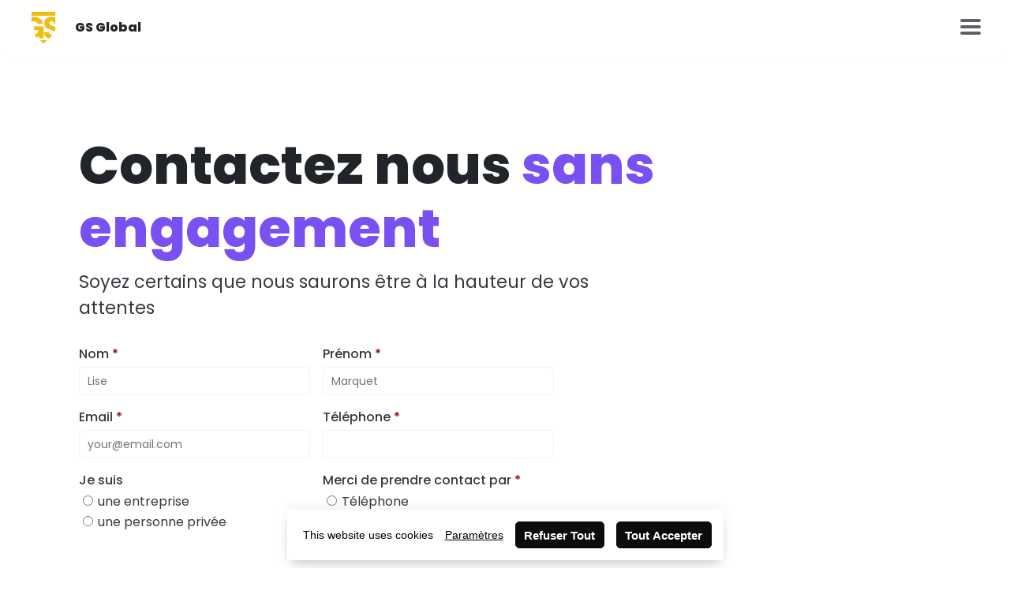

--- FILE ---
content_type: text/html;charset=utf-8
request_url: https://gs-global.ch/contact/
body_size: 18927
content:
<!DOCTYPE html><html lang="fr"><head><meta charset="utf-8"><meta http-equiv="x-ua-compatible" content="ie=edge"><meta name="viewport" content="width=device-width,initial-scale=1,shrink-to-fit=no"><link rel="icon" href="https://umsousercontent.com/lib_XfnBVYhZxPwegFUf/cEApeRuHxXEaqzrU.png"><title></title><meta name="twitter:title"><meta name="description"><meta name="twitter:description"><link rel="canonical" href="https://gs-global.ch/contact"><style data-version="2">body {
  font: normal normal 400 1em 'Poppins', -apple-system, BlinkMacSystemFont, Segoe UI, Helvetica, Arial, sans-serif;
  color: #343a40;
  margin: 0;
  padding: 0;
  --wr-max: 1140px;
  position: relative;
  --card-bg: rgb(255, 255, 255);
  word-wrap: anywhere;
  --color-bg: #fff;
  background: #fff;
  word-break: break-word;
  --font-text: normal normal 400 1em 'Poppins', -apple-system, BlinkMacSystemFont, Segoe UI, Helvetica, Arial, sans-serif;
  line-height: 1.5;
  --font-title: normal normal 800 1em 'Poppins', -apple-system, BlinkMacSystemFont, Segoe UI, Helvetica, Arial, sans-serif;
  --font-system: -apple-system, BlinkMacSystemFont, Segoe UI, Inter, Helvetica, Arial, sans-serif;
  overflow-wrap: anywhere;
  --border-width: 1px;
  text-rendering: optimizeLegibility;
  --color-bg-card: #f8f9fa;
  --fontSize-text: 1em;
  --card-boxShadow: 0px 19px 30px -10px rgba(21, 21, 25, 0.21);
  --fontSize-title: 2.5em;
  --color-text-link: #1864ab;
  --card-borderColor: rgb(231, 231, 231);
  --card-borderWidth: 1px;
  --card-borderRadius: 10px;
  --color-text-primary: #212529;
  --color-border-normal: #f1f3f5;
  --color-accent-primary: #9c36b5;
  --color-text-secondary: #343a40;
  -webkit-font-smoothing: antialiased;
  --fontWeight-text-heavy: 600;
  -moz-osx-font-smoothing: grayscale;
  --fontWeight-text-medium: 500;
  -webkit-text-size-adjust: 100%;
}
a, .link {
  color: var(--color-text-link);
  font-weight: var(--fontWeight-text-medium);
  text-decoration: none;
}
a:not(.btn):hover {
  text-decoration: underline;
}
strong {
  font-weight: var(--fontWeight-text-heavy);
}
#measure-layer {
  z-index: -1;
  position: absolute;
  visibility: hidden;
}
.wr {
  width: 100%;
  margin: 0 auto;
  padding: 0 30px;
  position: relative;
  max-width: var(--wr-max);
  box-sizing: border-box;
}
@media only screen and (max-width: 700px) {
  .wr {
    padding: 0 15px;
  }
}
.um-backdrop {
  top: 0;
  left: 0;
  right: 0;
  bottom: 0;
  z-index: -1;
  position: absolute;
}
.um-backdrop > video {
  width: 100%;
  height: 100%;
  object-fit: cover;
}
.um-backdrop > .overlay {
  top: 0;
  left: 0;
  right: 0;
  bottom: 0;
  position: absolute;
}
.madeWithUmso {
  left: 50%;
  color: rgb(43, 43, 43) !important;
  bottom: 10px !important;
  height: 30px;
  display: flex !important;
  padding: 0 9px;
  z-index: 100;
  position: fixed !important;
  animation: keyframes-badgeFade;
  font-size: 13px;
  background: #fff !important;
  box-shadow: 0 1px 3px rgba(0,0,0,0.3), 0 6px 13px rgba(0,0,0,0.1);
  transition: all 0.2s ease-in-out;
  align-items: center;
  font-family: -apple-system, BlinkMacSystemFont, 'Segoe UI', Helvetica, Arial, sans-serif;
  font-weight: 500;
  white-space: nowrap;
  margin-right: -70px !important;
  border-radius: 6px;
  text-decoration: none !important;
  transform-origin: 50% 50%;
  animation-duration: 1.3s;
  transition-property: background color;
}
.madeWithUmso svg {
  color: rgb(43, 43, 43);
  width: 66px;
  margin-top: 0;
  transition: filter 0.2s ease-in-out;
  margin-left: 6px;
}
.madeWithUmso:hover {
  color: #fff !important;
  background: #000000 !important;
}
.madeWithUmso.badge--left {
  left: initial;
  margin-left: 10px;
}
.madeWithUmso.badge--right {
  left: 100%;
  margin-left: -165px;
}
.madeWithUmso.badge--center {
  left: 50%;
  margin-left: -70px;
}
@media (max-width: 750px) {
   .madeWithUmso.footerBadge {
    left: 50%;
    margin-left: -70px;
  }
}
.madeWithUmso:hover svg {
  filter: invert(1) saturate(0);
}
@keyframes keyframes-badgeFade {
  0% {
    opacity: 0;
    transform: scale(0.8) translate(0, 10px);
  }
  80% {
    opacity: 0;
    transform: scale(0.8) translate(0, 10px);
  }
  100% {
    opacity: 1;
    transform: scale(1) translate(0, 0);
  }
}
.__umsoEditorHighlight:after {
  top: 0;
  left: 0;
  right: 0;
  border: 1px dashed #63a1ff;
  bottom: 0;
  content: "";
  z-index: 9999;
  position: absolute;
  box-shadow: inset 0 0 15px rgba(99, 161, 255, 0.1);
  border-radius: 5px;
  animation-name: keyframes-editorHighlight;
  pointer-events: none;
  animation-duration: 1.5s;
  animation-fill-mode: both;
  animation-timing-function: linear;
}
@keyframes keyframes-editorHighlight {
  0% {
    box-shadow: transparent;
    border-color: transparent;
    background-color: transparent;
  }
  45% {
    box-shadow: inset 0 0 15px rgba(99, 161, 255, 0.3);
    border-color: #63a1ff;
  }
  80% {
    box-shadow: inset 0 0 15px rgba(99, 161, 255, 0.3),;
    border-color: #63a1ff;
  }
  100% {
    box-shadow: none;
    border-color: transparent;
    background-color: transparent;
  }
}
.um-gradient-text {
  background: -webkit-linear-gradient(var(--angle), var(--from), var(--to));
  -webkit-background-clip: text;
  -webkit-text-fill-color: transparent;
}
.btn {
  font: normal normal 400 1em 'Poppins', -apple-system, BlinkMacSystemFont, Segoe UI, Helvetica, Arial, sans-serif;
  color: rgb(0, 0, 0);
  border: none;
  cursor: pointer;
  margin: 0;
  display: inline-flex;
  outline: none;
  padding: 0.7em 0.8em;
  position: relative;
  font-size: 14px;
  background: rgb(240, 240, 240);
  box-shadow: 0px 0px 0px 0px rgba(0,0,0,0.1);
  box-sizing: border-box;
  transition: all 0.2s ease-in-out;
  align-items: center;
  border-color: rgb(227, 227, 227);
  border-style: solid;
  border-width: 0;
  justify-content: center;
  text-decoration: none;
}
.btn span {
  text-decoration: none;
}
.btn--large {
  font-size: 1.2em;
}
.btn--clear {
  border: none !important;
  outline: none !important;
  padding: 0 !important;
  box-shadow: none !important;
  background-color: transparent !important;
}
.btn .um-arrow {
  margin-left: 0.4em;
}
.btn svg:not(.um-arrow), .btn img {
  width: initial;
  height: 1.2em;
  margin: -0.1em;
}
.btn--loading {
  cursor: wait;
  pointer-events: none;
}
.btn--loading:after {
  width: 12px;
  border: 2px solid rgba(125, 125, 125, 0.3);
  height: 12px;
  content: '';
  display: inline-block;
  animation: keyframes-buttonLoading;
  margin-left: 0.6em;
  border-radius: 50%;
  animation-duration: 0.8s;
  border-right-color: var(--color-text-secondary);
  animation-iteration-count: infinite;
  animation-timing-function: linear;
}
.btn--error {
  color: #fff !important;
  background: #c92a2a !important;
}
.btn--error:after {
  float: right;
  content: '⚠';
  padding-left: 9px;
}
.btn--success {
  color: #fff !important;
  background: #2f9e44 !important;
}
.btn--success:after {
  float: right;
  content: '✓';
  padding-left: 9px;
}
.btn--success:before {
  top: 0;
  left: 0;
  right: 0;
  bottom: 0;
  content: '';
  position: absolute;
  box-shadow: 0 0 0 0 #2f9e443b;
  border-radius: inherit;
  animation-name: keyframes-buttonSuccess;
  pointer-events: none;
  animation-duration: 0.4s;
  animation-fill-mode: both;
  animation-timing-function: ease-out;
}
.btn svg:first-child, .btn img:first-child {
  margin-right: 0.4em;
}
.btn svg:last-child, .btn img:last-child {
  margin-left: 0.4em;
}
.btn.btn--icon svg, .btn.btn--icon img {
  width: initial;
  height: 1.2em;
  margin: -0.1em;
}
.btn:hover, .btn:hover span {
  text-decoration: none;
}
.btn.primary {
  color: rgb(255, 255, 255);
  background: rgb(241, 190, 13);
  border-color: rgb(39, 39, 44);
}
.btn:hover {
  background: rgb(221, 221, 221);
  border-color: rgb(229, 229, 229);
}
.btn.primary:hover {
  color: rgb(255, 255, 255);
  background: rgb(61, 61, 70);
  border-color: rgb(39, 39, 44);
}
@keyframes keyframes-buttonSuccess {
  from {
    box-shadow: 0 0 0 0 rgba(47, 158, 68, 0);
  }
  to {
    box-shadow: 0 0 0 5px rgba(47, 158, 68, 0.3);
  }
}
@keyframes keyframes-buttonLoading {
  from {
    transform: rotate(0deg);
  }
  to {
    transform: rotate(360deg);
  }
}
.um-nav-wrapper {
  color: var(--color-text-primary);
  display: flex;
  flex-grow: 1;
  align-items: center;
}
.um-nav-wrapper .um-nav-drawerTrigger {
  display: none;
}
.um-nav-wrapper.um-space-between .um-nav-links {
  paddingleft: 30;
  margin-right: auto;
}
.um-nav-wrapper.um-links-centered .um-nav-links {
  flex: 1;
  margin: 0 auto;
}
.um-nav-wrapper.um-links-centered .um-nav-children {
  flex: 1;
  margin-right: 20px;
}
.um-nav-wrapper.um-children-centered .um-nav-links {
  flex: 1;
}
.um-nav-wrapper.um-children-centered .um-nav-children {
  flex: 1;
  margin: 0 auto;
}
.um-nav-wrapper.um-classic .um-nav-children {
  margin-right: auto;
}
.um-nav-wrapper.um-hidden .um-nav-links {
  display: none;
}
.um-nav-wrapper.um-hidden .um-nav-buttons {
  display: none;
}
.um-nav-links {
  margin: 0;
  display: flex;
  padding: 0;
  font-size: 15px;
  list-style: none;
  align-items: center;
}
.um-nav-links > li {
  position: relative;
}
.um-nav-links > li > button {
  font: inherit;
  color: inherit;
  border: none;
  cursor: pointer;
  padding: 10px;
  background: transparent;
}
.um-nav-links > li > a {
  font: inherit;
  color: inherit;
  padding: 10px 10px;
  white-space: nowrap;
}
.um-nav-links > li:hover .um-nav-flyout {
  display: flex;
}
.um-nav-flyout {
  top: 100%;
  left: 50%;
  width: 250px;
  display: none;
  padding: 10px;
  z-index: 10;
  position: absolute;
  max-width: 250px;
  min-width: 120px;
  transform: translate(-50%);
  background: var(--nav-flyout-bg);
  box-shadow: hsl(206 22% 7% / 35%) 0px 10px 38px -10px, hsl(206 22% 7% / 20%) 0px 10px 20px -15px;;
  border-radius: 5px;
}
.um-nav-flyout ul {
  margin: 0;
  display: flex;
  padding: 0;
  flex-grow: 1;
  list-style: none;
  flex-direction: column;
}
.um-nav-item {
  color: var(--color-text-primary);
  display: flex;
  padding: 8px 12px;
  align-items: center;
  border-radius: 4px;
}
.um-nav-item:hover {
  background: rgba(141,141,141,0.09);
  text-decoration: none !important;
}
.um-nav-item  span {
  color: var(--color-text-secondary);
  display: block;
  font-size: 0.9em;
  font-weight: 400;
  text-decoration: none;
}
.um-nav-item .um-icon {
  flex-shrink: 0;
  margin-right: 15px;
}
.um-nav-buttons {
  display: flex;
  align-items: center;
  margin-left: 20;
}
.um-nav-buttons > button, .um-nav-buttons > a {
  font-size: 15px !important;
  margin-left: 10px;
}
.um-nav-drawerTrigger {
  width: 3em;
  border: none;
  height: 3em;
  margin: 0;
  padding: 0;
  position: relative;
  background: transparent;
  border-radius: 4px;
}
.um-nav-drawerTrigger:after {
  top: 9px;
  left: 7px;
  width: 26px;
  height: 4px;
  content: '';
  opacity: 0.8;
  position: absolute;
  background: var(--color-text-secondary);
  box-shadow: 0 8px 0 var(--color-text-secondary), 0 16px 0 var(--color-text-secondary);
  border-radius: 2px;
}
.um-nav-drawerTrigger.um-hidden {
  display: none;
}
@keyframes keyframes-navbar {
  0% {
    opacity: 0;
    transform: scale(0.9) translate(0, -10px);
  }
  100% {
    opacity: 1;
    transform: scale(1) translate(0, 0);
  }
}
.um-nav-drawer {
  top: 10px;
  right: 10px;
  width: 90%;
  z-index: 999;
  overflow: scroll;
  position: fixed;
  font-size: 15px;
  max-width: 300px;
  background: var(--nav-flyout-bg);
  box-shadow: 0px 10px 50px -10px rgba(22, 23, 24, 0.35), 0px 10px 20px -15px rgba(22, 23, 24, 0.2);
  max-height: calc(100vh - 20px);
  border-radius: 10px;
}
.um-nav-drawer.um-hidden {
  display: none;
}
.um-nav-drawer:not(.um-hidden) {
  animation: keyframes-navbar;
  transform-origin: 100% 0;
  animation-duration: 300ms;
}
.um-nav-drawer header {
  display: flex;
  padding: 5px;
  border-bottom: 1px solid var(--color-border-normal);
  justify-content: flex-end;
}
.um-nav-drawer .um-drawer-buttons {
  margin: 25px;
  display: flex;
  flex-wrap: wrap;
  justify-content: flex-end;
}
.um-nav-drawer .um-drawer-links {
  display: flex;
  list-style: none;
  flex-direction: column;
}
.um-nav-drawer .um-drawer-links > li {
  border-bottom: 1px solid var(--color-border-normal);
}
.um-nav-drawer .um-drawer-links > li > button {
  all: unset;
  font: inherit;
  width: 100%;
  cursor: pointer;
  padding: 12px 20px;
  position: relative;
  font-size: 1em;
  box-sizing: border-box;
  font-weight: var(--fontWeight-text-medium);
}
.um-nav-drawer .um-drawer-links > li > a {
  font: inherit;
  display: block;
  padding: 12px 20px;
  font-size: 1em;
}
.um-nav-drawer .um-drawer-links > li > ul {
  margin: 0;
  display: none;
  list-style: none;
  margin-top: -5px;
  padding-left: 10px;
  margin-bottom: 10px;
  flex-direction: column;
}
.um-nav-drawer .um-drawer-links > li > ul > li > a {
  font: inherit;
  color: inherit;
  display: block;
  padding: 10px 20px;
  text-decoration: none;
}
.um-nav-drawer .um-drawer-links li.um-open > ul {
  display: flex;
}
.um-nav-drawer .um-drawer-links li.um-open button {
  font: inherit;
  color: var(--color-text-secondary);
  opacity: 0.7;
}
.um-nav-drawer .um-drawer-links li.um-open button:before {
  top: calc(50% - 2px);
  transform: rotate(135deg);
}
.um-nav-drawer .um-drawer-links > li > button:before {
  top: calc(50% - 6px);
  right: 20px;
  width: 7px;
  border: 2px solid var(--color-text-secondary);
  height: 7px;
  content: "";
  opacity: 0.6;
  position: absolute;
  transform: rotate(-45deg);
  border-top-width: 0;
  border-right-width: 0;
  border-bottom-left-radius: 2px;
}
.um-nav-drawer .um-drawer-buttons button {
  width: 100%;
  flex-grow: 1;
  font-size: 15px !important;
  margin-bottom: 10px;
}
.um-nav-drawer .um-drawer-buttons button:last-child {
  margin-bottom: 0;
}
.um-nav-drawer .um-drawer-buttons a {
  width: 100%;
  flex-grow: 1;
  font-size: 15px !important;
  margin-bottom: 10px;
}
.um-nav-drawer .um-drawer-buttons a:last-child {
  margin-bottom: 0;
}
.um-nav-drawer header .um-nav-drawerClose {
  all: unset;
  width: 40px;
  border: none;
  cursor: pointer;
  height: 40px;
  margin: 0;
  padding: 0;
  font-size: 30px;
  background: transparent;
  text-align: center;
}
.umsoModal {
  top: 50%;
  left: 50%;
  color: black;
  display: block;
  padding: 40px;
  z-index: 10001;
  position: fixed;
  min-width: 500px;
  transform: translate(-50%, -50%);
  background: white;
  box-shadow: rgba(14, 18, 22, 0.35) 0px 10px 38px -10px, rgba(14, 18, 22, 0.2) 0px 10px 20px -15px;
  min-height: 300px;
  overflow-y: initial !important;
  border-radius: 10px;
}
.umsoModalOverlay {
  top: 0;
  left: 0;
  width: 100%;
  height: 100%;
  display: block;
  z-index: 10000;
  position: fixed;
  background-color: rgba(0, 0, 0, 0.44);
}
.umsoModalWrapper {
  display: none;
}
.umsoModalWrapper.umsoModalOpen {
  display: block;
}</style><style type="text/css">.bannerWrapper {
  position: fixed;
  bottom: 10px;
  z-index: 10000;
  width: max-content;
  max-width: 45%;
  display: none;
  align-items: center;
  left: 0;
  right: 0;
  margin-left: auto;
  margin-right: auto;
  padding: 15px 15px 15px 20px;
  border-radius: 3px;
  box-shadow: 0 9px 15px -5px rgba(0, 0, 0, 0.2), 0 -2px 17px rgba(0, 0, 0, 0.06);
  box-sizing: border-box;
  font-family: -apple-system, BlinkMacSystemFont, 'Segoe UI', Helvetica, Arial, sans-serif,
    'Apple Color Emoji', 'Segoe UI Emoji', 'Segoe UI Symbol';
  line-height: 1.5;
  font-style: normal;
  font-weight: 500;
  font-size: 14px;
}

.bannerWrapper.showInEditor {
  display: flex;
}

.bannerWrapper.left {
  margin-left: 20px;
}

.bannerWrapper.right {
  margin-right: 20px;
}

.cookieBannerButton {
  flex-shrink: 0;
  margin-left: 15px;
  color: inherit;
  padding: 0.5em 0.7em;
  border-radius: 5px;
  font-family: inherit;
  font-size: 15px;
  font-weight: 600;
  cursor: pointer;
  min-width: 30px;
}

.cookieBannerSettingsButton {
  background: none;
  border: none;
  padding: 0;
  color: black;
  cursor: pointer;
  margin-left: 15px;
  text-decoration: underline;
  font-size: 1em;
  flex-shrink: 0;
}

.cookieBannerButton.dark {
  background-color: inherit;
  border: 1px solid #0c0c0c;
  color: #0c0c0c;
}

.cookieBannerButton.primary.dark {
  background-color: #0c0c0c;
  border: 1px solid #0c0c0c;
  color: #ffffff;
}

.cookieBannerButton.light {
  background-color: inherit;
  border: 1px solid #f5f5f5;
  color: #f5f5f5;
}

.cookieBannerButton.primary.light {
  background-color: #f5f5f5;
  border: 1px solid #f5f5f5;
  color: #000000;
}

.cookieBannerButton:hover {
  transition: 0.3s;
}

.cookieBannerButton.primary.dark:hover {
  background-color: #313131;
  border-color: #313131;
}

.cookieBannerButton.primary.light:hover {
  background-color: #d3d3d3;
  border-color: #d3d3d3;
}

.buttonWrapper {
  display: flex;
  flex-shrink: 0;
}

@media only screen and (max-width: 1000px) {
  .bannerWrapper {
    max-width: 60%;
  }
}

@media only screen and (max-width: 750px) {
  .bannerWrapper {
    min-width: 100%;
    bottom: 0px;
    border-radius: 0px;
    justify-content: center;
  }

  .bannerWrapper {
    margin: 0px;
    padding: 25px 30px 25px 30px;
  }

  .bannerWrapper.left {
    margin-left: 0;
  }

  .bannerWrapper.right {
    margin-left: 0;
  }
}

@media only screen and (max-width: 500px) {
  .bannerWrapper {
    flex-direction: column;
    text-align: center;
  }

  .cookieBannerButton {
    margin: 15px 0 0 0;
  }

  .cookieBannerSettingsButton {
    padding-top: 10px;
    margin: 0;
  }

  .buttonWrapper {
    display: flex;
  }

  .buttonWrapper > #bannerRejectAllButton {
    margin-right: 15px;
  }
}
.cookieSettingsModal {
  display: flex;
  flex-direction: column;
  justify-content: space-between;
  font-family: -apple-system, BlinkMacSystemFont, 'Segoe UI', Helvetica, Arial, sans-serif,
    'Apple Color Emoji', 'Segoe UI Emoji', 'Segoe UI Symbol';
  line-height: 1.5;
  font-style: normal;
  font-weight: 500;
  font-size: 14px;
  max-width: 500px;
}

.cookieSettingsSummary {
  max-height: calc(100vh - 200px);
  overflow-y: auto;
}

.cookieSettingsCheckboxes {
  margin: 30px 10px 30px 0px;
}

.umsoModal .categoryName {
  margin-left: 10px;
  font-weight: 600;
  font-size: 16px;
  cursor: pointer;
}

.umsoModal .categorySummary {
  margin-left: 35px;
  margin-bottom: 30px;
  margin-top: 5px;
  cursor: pointer;
}

.umsoModal .checkbox {
  display: flex;
  align-items: center;
}

.umsoModal .checkboxWrapper .required {
  cursor: default !important;
  opacity: 0.8;
}

.umsoModal .checkbox > input {
  position: relative;
  width: 22px;
  height: 22px;
  border-radius: 3px;
  transition: background-color 0.13s ease;
  outline: none;
  cursor: pointer;
  -webkit-appearance: none;
  -moz-appearance: none;
  -o-appearance: none;
  appearance: none;
  transition-duration: 0.3s;
  background-color: #ffffff;
}

.umsoModal .checkbox > input:disabled {
  cursor: default !important;
  opacity: 0.8;
}

.umsoModal .checkbox > input:hover {
  opacity: 0.8;
}

.umsoModal .checkbox > input::after {
  display: block;
  content: '';
  position: absolute;
  left: 8px;
  top: 3px;
  width: 5px;
  height: 10px;
  border: solid #000000;
  border-width: 0 2px 2px 0;
  opacity: 0;
  transform: scale(0.4) rotate(45deg);
  transition: opacity 0.15s ease 0s, transform 0.15s ease 0s;
}

.umsoModal .checkbox > input:checked::after {
  opacity: 1;
  transform: scale(1) rotate(45deg);
}

.cookieSettingsActions {
  display: flex;
  margin-top: 20px;
  flex-direction: row;
  justify-content: space-between;
  line-height: 1em;
}

.cookieSettingsButton {
  display: none;
  font-family: inherit;
  cursor: pointer;
  position: absolute;
  bottom: 10px;
  left: 10px;
  z-index: 100;
  border-radius: 7px;
  font-size: 14px;
  padding: 3px 10px;
}

.cookieSettingsButtonRelative {
  position: relative;
  bottom: 0;
  left: 0;
}

@media only screen and (max-width: 1000px) {
  .bannerWrapper {
    max-width: 60%;
  }
}

@media only screen and (max-width: 750px) {
  .umsoModal {
    min-width: 70%;
    font-size: 13px;
  }

  .umsoModal .categoryName {
    font-size: 14px;
  }

  .umsoModal .categorySummary {
    margin-left: 0;
  }
}

@media only screen and (max-width: 400px) {
  .cookiePolicyButton {
    margin-bottom: 15px;
  }

  .cookieSettingsActions {
    margin-top: 20px;
    flex-direction: column;
  }
}
</style><style data-version="2" data-content="sections">._58ce83d8 {
  top: var(--um-banner-height, 0px);
  font: normal normal 400 1em 'Poppins', -apple-system, BlinkMacSystemFont, Segoe UI, Helvetica, Arial, sans-serif;
  left: 0;
  right: 0;
  height: 70px;
  display: flex;
  z-index: 99;
  position: fixed;
  background: linear-gradient(rgba(255, 255, 255, 0.5), rgba(255, 255, 255, 0.5));
  box-shadow: 0px 1px 6px -5px rgba(213, 171, 27, 0.1);
  align-items: center;
  border-bottom: var(--border-width) solid var(--color-border-normal);
  --border-width: 0px;
}
._58ce83d8 > .wr {
  height: 100%;
}
._5859e61e {
  width: 100%;
  height: 100%;
  display: flex;
  flex-direction: column;
  justify-content: space-between;
}
._157dc3d3 {
  height: 100%;
  display: flex;
  padding: 0 30px;
  position: relative;
  flex-grow: 1;
  align-items: center;
  border-radius: 5px;
  flex-direction: row;
  --nav-flyout-bg: var(--color-bg);
}
._e45b5504 {
  --nav-flyout-bg: rgb(255, 255, 255);
}
._32caed59 {
  margin: 0;
  margin-right: auto;
}
._32caed59 > a, ._32caed59 > span {
  font: var(--font-title);
  color: inherit;
  display: flex;
  align-items: center;
  line-height: 0;
}
._32caed59 > a:hover, ._32caed59 > span:hover {
  text-decoration: none;
}
._32caed59 > a > div + span, ._32caed59 > span > div + span {
  margin-left: calc(15px * var(--gap));
}
._b9923f60 {
  display: block;
  max-width: calc(200px * var(--scale));
  max-height: calc(50px * var(--scale));
}
._1ac0312e {
  position: relative;
  padding-top: calc(100px + 70px);
  padding-bottom: 150px;
}
._043de94e {
  display: flex;
  text-align: left;
  align-items: flex-start;
  flex-direction: column;
}
._68561208 {
  display: flex;
  align-items: flex-start;
  flex-direction: column;
}
._68561208 > p {
  font-size: 1.4em;
  max-width: 700px;
}
._68561208 > h1 {
  font-size: var(--fontSize-title-section, 4.2em);
  line-height: 1.2;
}
._68561208 > h2 {
  font-size: var(--fontSize-title-section, 3em);
  line-height: 1.2;
}
@media (max-width: 500px) {
  ._68561208 > p {
    font-size: 1em;
  }
  ._68561208 > h1, ._68561208 > h2 {
    font-size: 2.5em;
  }
}
._d09ecd20 {
  color: var(--color-accent-primary);
  margin-top: 0;
}
._217fec9a {
  font: var(--font-title);
  color: var(--color-text-primary);
  margin: 0 0 0 0;
  font-size: var(--fontSize-title);
}
._ab7eaabd {
  margin: 0.5em 0 30px 0;
  font-size: 1.2em;
}
._da08dae7 {
  width: 100%;
  max-width: 500px;
}
._c2e956fa {
  position: relative;
  padding-top: 50px;
  padding-bottom: 50px;
}
._a58d1226 {
  display: flex;
}
@media (max-width: 750px) {
  ._a58d1226 {
    text-align: center;
    align-items: center;
    flex-direction: column;
  }
}
._fed37efb {
  display: flex;
  flex-grow: 1;
  margin-right: 2em;
  flex-direction: column;
}
@media (max-width: 750px) {
  ._fed37efb {
    text-align: center;
    align-items: center;
    flex-direction: column;
  }
}
._9939d04f {
  color: var(--color-accent-primary);
  margin-top: 0;
}
._409b9ec4 {
  font: var(--font-title);
  color: var(--color-text-primary);
  margin: 0 0 0 0;
  font-size: var(--fontSize-title);
}
._54a29f9b {
  margin: 0.5em 0 30px 0;
  font-size: 1.2em;
}
._c86b0081 {
  display: flex;
  flex-direction: column;
  justify-content: space-between;
}
._68151439 {
  margin: 0;
}
._03d23afe {
  margin: 0 0 0 0;
}
._18352a0f {
  margin: 1em 0 0 0;
}
._f8795466 {
  align-self: flex-start;
  margin-top: 2em;
}
@media (max-width: 750px) {
  ._f8795466 {
    align-self: center;
    margin-bottom:  2em;
  }
}
._806d89be {
  left: 50%;
  bottom: 48%;
  position: absolute;
  max-width: 34px;
  max-height: 34px;
  font-weight: 500;
  margin-left: -17px;
}
._4b9ba5b3 {
  color: #000000;
  right: -52px;
  width: 120px;
  bottom: 43px;
  padding: 12px 12px;
  position: absolute;
  font-size: 0.75em;
  box-shadow: hsl(206 22% 7% / 35%) 0px 10px 38px -10px, hsl(206 22% 7% / 20%) 0px 10px 20px -15px;;
  min-height: 10px;
  text-align: center;
  line-height: 1.2em;
  border-radius: 6px;
  background-color: white;
}
._4b9ba5b3:before {
  left: 48%;
  width: 0;
  border: 6px solid transparent;
  bottom: -12px;
  height: 0;
  content: '';
  position: absolute;
  border-top-color: white;
}
._3bfcd07a {
  width: 100%;
  height: 100%;
  position: relative;
  border-radius: 10px;
  background-color: var(--color-bg-card);
}
._3bfcd07a > div {
  width: 100%;
  position: relative;
}
._3bfcd07a > div > span {
  right: 6px;
  bottom: 6px;
  padding: 0 2px;
  position: absolute;
  font-size: 9px;
  border-radius: 4px;
}
._3bfcd07a img {
  top: 0;
  left: 0;
  right: 0;
  width: 100%;
  bottom: 0;
  height: 100%;
  position: absolute;
  border-radius: 10px;
}
._8ac3c768 {
  position: relative;
  padding-top: 50px;
  padding-bottom: 50px;
}
._5483f679 {
  display: flex;
}
@media (max-width: 750px) {
  ._5483f679 {
    text-align: center;
    align-items: center;
    flex-direction: column;
  }
}
._1bdb76a7 {
  display: flex;
  flex-grow: 1;
  margin-right: 2em;
  flex-direction: column;
}
@media (max-width: 750px) {
  ._1bdb76a7 {
    text-align: center;
    align-items: center;
    flex-direction: column;
  }
}
._8252a449 {
  color: var(--color-accent-primary);
  margin-top: 0;
}
._1c913919 {
  font: var(--font-title);
  color: var(--color-text-primary);
  margin: 0 0 0 0;
  font-size: var(--fontSize-title);
}
._fd163b03 {
  margin: 0.5em 0 30px 0;
  font-size: 1.2em;
}
._5a65dd86 {
  display: flex;
  flex-direction: column;
  justify-content: space-between;
}
._7d6af632 {
  margin: 0;
}
._b27c27fe {
  margin: 0 0 0 0;
}
._cb0f0c03 {
  margin: 1em 0 0 0;
}
._410777bd {
  align-self: flex-start;
  margin-top: 2em;
}
@media (max-width: 750px) {
  ._410777bd {
    align-self: center;
    margin-bottom:  2em;
  }
}
._2e6d76b1 {
  left: 50%;
  bottom: 48%;
  position: absolute;
  max-width: 34px;
  max-height: 34px;
  font-weight: 500;
  margin-left: -17px;
}
._02906e63 {
  color: #000000;
  right: -52px;
  width: 120px;
  bottom: 43px;
  padding: 12px 12px;
  position: absolute;
  font-size: 0.75em;
  box-shadow: hsl(206 22% 7% / 35%) 0px 10px 38px -10px, hsl(206 22% 7% / 20%) 0px 10px 20px -15px;;
  min-height: 10px;
  text-align: center;
  line-height: 1.2em;
  border-radius: 6px;
  background-color: white;
}
._02906e63:before {
  left: 48%;
  width: 0;
  border: 6px solid transparent;
  bottom: -12px;
  height: 0;
  content: '';
  position: absolute;
  border-top-color: white;
}
._c3dcbada {
  width: 100%;
  height: 100%;
  position: relative;
  border-radius: 10px;
  background-color: var(--color-bg-card);
}
._c3dcbada > div {
  width: 100%;
  position: relative;
}
._c3dcbada > div > span {
  right: 6px;
  bottom: 6px;
  padding: 0 2px;
  position: absolute;
  font-size: 9px;
  border-radius: 4px;
}
._c3dcbada img {
  top: 0;
  left: 0;
  right: 0;
  width: 100%;
  bottom: 0;
  height: 100%;
  position: absolute;
  border-radius: 10px;
}
._c4b89fde {
  display: flex;
  padding: 30px 0 60px 0;
  position: relative;
  border-top: 1px solid var(--color-border-normal);
}
._bea1daea {
  gap: 40px;
  display: flex;
  justify-content: space-between;
}
@media (max-width: 500px) {
  ._bea1daea {
    display: flex;
    align-items: flex-start;
    flex-direction: column;
    justify-content: flex-start;
  }
}
._c0e4633f {
  font-size: 1em;
}
._a6d0f97b {
  margin-top: 10px;
}
._9fc8f72f {
  display: block;
  max-width: calc(200px * var(--scale));
  max-height: calc(40px * var(--scale));
}
._4dba2c1d {
  gap: 10px;
  display: flex;
  margin-top: 1em;
}
._3d4606c5 {
  color: inherit;
}
._3d4606c5:hover {
  color: var(--color-text-primary);
}
._317000c4 {
  display: block;
}
._370825cf {
  margin: -10px;
  display: flex;
  margin-top: 10px;
  align-items: flex-start;
  flex-direction: column;
}
._370825cf > * {
  margin: 10px;
}
._6d77f4ac {
  gap: 80px;
  margin: 0;
  display: flex;
  padding: 0;
  flex-wrap: wrap;
  list-style: none;
}
._f7277ae9 {
  color: var(--color-text-primary);
  margin: 0 0 5px 0;
  font-weight: var(--fontWeight-text-medium);
}
._a1fe80f4 {
  margin: 0;
  padding: 0;
  list-style: none;
}
._171c7314 {
  padding: 5px 0;
  font-size: 0.9em;
}
._7d179ab3 {
  color: var(--color-text-secondary);
  padding: 10px 0;
}</style><link href="https://fonts.googleapis.com/css2?family=Poppins:wght@800&amp;family=Poppins:wght@400;500;600&amp;family=Poppins:wght@400&amp;family=Poppins:wght@400&amp;display=block" rel="stylesheet"></head><body><section class="_58ce83d8"><div class="_5859e61e"><div class="_157dc3d3"><nav id="hlpkakjg67" class="_e45b5504 um-nav-wrapper um-classic um-hidden"><div class="um-nav-children"><div class="_32caed59" style="--gap:1;font-size:16px"><a href="https://4885jmef86ljoa54.umso.co/"><div class="_8c82ce03" style="--scale:1"><img src="https://umsousercontent.com/lib_XfnBVYhZxPwegFUf/abf3a60kri2ouzka.jpg" class="_b9923f60" alt="GS-logo-jaune-monogramme-rvb.jpg"></div><span class="_11650ac9">GS Global </span></a></div></div><ul class="um-nav-links"><li><button>Nos Services</button><div class="um-nav-flyout"><ul><li><a href="/mandat_gestion" class="um-nav-item"><div>Mandat de gestion</div></a></li><li><a href="/mandat_etude" class="um-nav-item"><div>Mandat d&#x27;étude</div></a></li><li><a href="/admin_retraite" class="um-nav-item"><div>Aide administrative - RETRAITE</div></a></li></ul></div></li><li><button>Contactez-Nous</button><div class="um-nav-flyout"><ul><li><a target="_blank" rel="noopener noreferrer" href="https://calendly.com/lionel-murith/presentation-gs-global-entretien-visio" class="um-nav-item"><div>Présentation de nos services en 15 min</div></a></li><li><a target="_blank" rel="noopener noreferrer" href="https://calendly.com/pierre_bovet" class="um-nav-item"><div>Réservez un entretien avec un conseiller</div></a></li><li><a href="/contact" class="um-nav-item"><div>Ecrivez-nous</div></a></li></ul></div></li><li><button>Clientèle privée </button><div class="um-nav-flyout"><ul><li><a href="/headpage_prive" class="um-nav-item"><div>Comment ça marche ?</div></a></li><li><a href="/prive_prevoyance" class="um-nav-item"><div>Prévoyance</div></a></li><li><a href="/prive_vehicule" class="um-nav-item"><div>Assurance véhicule</div></a></li><li><a href="/prive_patrimoine" class="um-nav-item"><div>Assurances patrimoine</div></a></li><li><a href="/prive_maladie" class="um-nav-item"><div>Assurance maladie</div></a></li><li><a href="/prive_hypotheque" class="um-nav-item"><div>Hypothèque</div></a></li><li><a href="/mandat_gestion" class="um-nav-item"><div>Gestion de portefeuille</div></a></li><li><a href="/blog_prive" class="um-nav-item"><div>Blog et guides</div></a></li></ul></div></li><li><button>Clientèle entreprise</button><div class="um-nav-flyout"><ul><li><a href="/headpage_entreprise" class="um-nav-item"><div>Comment ça marche</div></a></li><li><a href="/entreprise_prevoyance_pro" class="um-nav-item"><div>Prévoyance professionnelle</div></a></li><li><a href="/entreprise_patrimoine" class="um-nav-item"><div>Assurances patrimoine</div></a></li><li><a href="/entreprise_assurances_de_personnes" class="um-nav-item"><div>Assurances de personnes</div></a></li><li><a href="/entreprise_juridique" class="um-nav-item"><div>Protection juridique </div></a></li><li><a href="/entreprise_vehicule" class="um-nav-item"><div>Assurance véhicule</div></a></li><li><a href="/mandat_gestion" class="um-nav-item"><div>Mandat de gestion</div></a></li><li><a href="/blog_entreprise" class="um-nav-item"><div>Blog et guides</div></a></li></ul></div></li><li><button>Qui Sommes-Nous</button><div class="um-nav-flyout"><ul><li><a href="/team" class="um-nav-item"><div>L&#x27;équipe</div></a></li><li><a href="/feedback_clients" class="um-nav-item"><div>Nos clients nous recommandent </div></a></li></ul></div></li></ul><div class="um-nav-buttons"><a href="https://calendly.com/lionel-murith/presentation-gs-global-entretien-visio" target="_blank" rel="noopener noreferrer" id="4rs4zkwdo64" class="_e72e75b2 btn primary"><span>Je réserve un entretien visio de 15 min</span><svg width="1em" viewBox="0 0 15 12" xmlns="http://www.w3.org/2000/svg" class="um-arrow"><path d="M9.6 7H1a1 1 0 1 1 0-2h8.6L7 2.4A1 1 0 0 1 8.4 1l4.3 4.2c.2.3.3.5.3.8 0 .3-.1.5-.3.7L8.4 11A1 1 0 1 1 7 9.5L9.6 7z" fill="currentColor"></path></svg></a><a href="/contact" id="50lbpe7je8x" class="_89517563 btn"><span>Je prends contact </span></a></div></nav><button id="hlpkakjg67-drawerTrigger" class="um-nav-drawerTrigger" title="Open Mobile Menu"></button><div id="hlpkakjg67-drawer" class="_e45b5504 um-nav-drawer um-hidden"><header><button class="um-nav-drawerClose"><svg xmlns="http://www.w3.org/2000/svg" width="24" height="24" viewBox="0 0 24 24" fill="none" stroke="currentColor" stroke-width="2" stroke-linecap="round" stroke-linejoin="round"><line x1="18" y1="6" x2="6" y2="18"></line><line x1="6" y1="6" x2="18" y2="18"></line></svg></button></header><div class="um-drawer-links"><li><button>Nos Services</button><ul><li><a href="/mandat_gestion">Mandat de gestion</a></li><li><a href="/mandat_etude">Mandat d&#x27;étude</a></li><li><a href="/admin_retraite">Aide administrative - RETRAITE</a></li></ul></li><li><button>Contactez-Nous</button><ul><li><a href="https://calendly.com/lionel-murith/presentation-gs-global-entretien-visio" target="blank" rel="noopener noreferrer">Présentation de nos services en 15 min</a></li><li><a href="https://calendly.com/pierre_bovet" target="blank" rel="noopener noreferrer">Réservez un entretien avec un conseiller</a></li><li><a href="/contact">Ecrivez-nous</a></li></ul></li><li><button>Clientèle privée </button><ul><li><a href="/headpage_prive">Comment ça marche ?</a></li><li><a href="/prive_prevoyance">Prévoyance</a></li><li><a href="/prive_vehicule">Assurance véhicule</a></li><li><a href="/prive_patrimoine">Assurances patrimoine</a></li><li><a href="/prive_maladie">Assurance maladie</a></li><li><a href="/prive_hypotheque">Hypothèque</a></li><li><a href="/mandat_gestion">Gestion de portefeuille</a></li><li><a href="/blog_prive">Blog et guides</a></li></ul></li><li><button>Clientèle entreprise</button><ul><li><a href="/headpage_entreprise">Comment ça marche</a></li><li><a href="/entreprise_prevoyance_pro">Prévoyance professionnelle</a></li><li><a href="/entreprise_patrimoine">Assurances patrimoine</a></li><li><a href="/entreprise_assurances_de_personnes">Assurances de personnes</a></li><li><a href="/entreprise_juridique">Protection juridique </a></li><li><a href="/entreprise_vehicule">Assurance véhicule</a></li><li><a href="/mandat_gestion">Mandat de gestion</a></li><li><a href="/blog_entreprise">Blog et guides</a></li></ul></li><li><button>Qui Sommes-Nous</button><ul><li><a href="/team">L&#x27;équipe</a></li><li><a href="/feedback_clients">Nos clients nous recommandent </a></li></ul></li></div><div class="um-drawer-buttons"><a href="https://calendly.com/lionel-murith/presentation-gs-global-entretien-visio" target="_blank" rel="noopener noreferrer" id="d_4rs4zkwdo64" class="_e72e75b2 btn primary"><span>Je réserve un entretien visio de 15 min</span><svg width="1em" viewBox="0 0 15 12" xmlns="http://www.w3.org/2000/svg" class="um-arrow"><path d="M9.6 7H1a1 1 0 1 1 0-2h8.6L7 2.4A1 1 0 0 1 8.4 1l4.3 4.2c.2.3.3.5.3.8 0 .3-.1.5-.3.7L8.4 11A1 1 0 1 1 7 9.5L9.6 7z" fill="currentColor"></path></svg></a><a href="/contact" id="d_50lbpe7je8x" class="_89517563 btn"><span>Je prends contact </span></a></div></div><script>!function(){const e=document.getElementById('hlpkakjg67');if(!e)return;const t=document.getElementById('hlpkakjg67-drawerTrigger'),n=document.getElementById('hlpkakjg67-drawer');document.addEventListener('click',(function(e){n.contains(e.target)||e.target===t||n.classList.add('um-hidden')}));const d=n.querySelector('.um-nav-drawerClose'),s=n.querySelectorAll('.um-drawer-links > li > button'),i=e.querySelector('.um-nav-children'),r=e.querySelector('.um-nav-links'),c=e.querySelector('.um-nav-buttons');t.addEventListener('click',(function(){n.classList.remove('um-hidden')})),d.addEventListener('click',(function(){n.classList.add('um-hidden')})),s.forEach((function(e){e.addEventListener('click',(function(){this.parentNode.classList.toggle('um-open')}))}));let o=0,u=!0;function a(){!1===u&&(o=(i?.offsetWidth||0)+(r?.offsetWidth||0)+(c?.offsetWidth||0)),l()}function l(){e.offsetWidth-10<o?(u=!0,e.classList.add('um-hidden'),t.classList.remove('um-hidden')):(u=!1,e.classList.remove('um-hidden'),t.classList.add('um-hidden'),n.classList.add('um-hidden'))}new ResizeObserver(l).observe(document.body),i&&new ResizeObserver(a).observe(i),c&&new ResizeObserver(a).observe(c),r&&new ResizeObserver(a).observe(r),a(),l()}();</script></div></div></section><section class="_1ac0312e"><div class="wr"><div class="_043de94e"><header class="_68561208"><h1 class="_217fec9a">Contactez nous <span class="um-gradient-text" style="--from:purple;--to:blue;--angle:45deg"> </span><span style="color:rgb(121, 80, 242)">sans engagement</span></h1><p class="_ab7eaabd"><span style="color:rgb(52, 58, 64)">Soyez certains que nous saurons être à la hauteur de vos attentes</span></p></header><div class="_da08dae7"><form id="cf-a6v5xhnc1j" class="form form--twoCol" data-siteid="4885jmef86ljoa54" data-formid="form_mzBftpqUcGnTQsSE"><div class="cf-field" data-id="first_name" data-label="Nom" data-required="true" data-field="text"><label>Nom<span style="color:darkred"> *</span></label><input type="text" placeholder="Lise"></div><div class="cf-field" data-id="last_name" data-label="Prénom" data-required="true" data-field="text"><label>Prénom<span style="color:darkred"> *</span></label><input type="text" placeholder="Marquet"></div><div class="cf-field" data-id="email" data-label="Email" data-required="true" data-field="email"><label>Email<span style="color:darkred"> *</span></label><input type="email" placeholder="your@email.com"></div><div class="cf-field" data-label="Téléphone" data-required="true" data-field="phone"><label>Téléphone<span style="color:darkred"> *</span></label><input type="text"></div><div class="cf-field" data-label="Je suis" data-field="radio"><label>Je suis</label><div class="radios"><label><input type="radio" name="col-Je suis-0" value="une entreprise">une entreprise</label><label><input type="radio" name="col-Je suis-0" value="une personne privée">une personne privée</label></div></div><div class="cf-field" data-label="Merci de prendre contact par" data-required="true" data-field="radio"><label>Merci de prendre contact par<span style="color:darkred"> *</span></label><div class="radios"><label><input type="radio" name="col-Merci de prendre contact par-1" value="Téléphone">Téléphone</label><label><input type="radio" name="col-Merci de prendre contact par-1" value="Mail">Mail</label><label><input type="radio" name="col-Merci de prendre contact par-1" value="WhatsApp">WhatsApp</label></div></div><div id="formCaptcha_a6v5xhnc1j" class="formCaptcha"><div class="formRow"><div class="cf-field ignore"><label>Security Question</label><div id="captchaImage_a6v5xhnc1j"></div></div></div><div class="formRow"><div class="cf-field ignore" data-required="true"><label>Enter the numbers from the image above</label><input id="captchaSolution_a6v5xhnc1j" type="text" placeholder="123456" class="captchaAnswer"></div></div></div><div class="formError"><div class="content"><span>Error</span><div id="errorMessage"></div></div></div><div class="ctaWrapper"><div class="formLegal" id="cf_legalui_a6v5xhnc1j"><p>J&#x27;accepte que GS Global prenne contact avec moi suite à cette demande</p><input type="hidden" id="cf_reqaccept_a6v5xhnc1j" value="true"><label class="legalCheckbox" id="cf_acceptlbl_a6v5xhnc1j"><input type="checkbox" id="cf_accept_a6v5xhnc1j"><span></span></label></div><button id="cf-cta-a6v5xhnc1j" class="btn primary">Envoyer</button></div></form><style>.form {
  /*flex-grow: 1;*/
  width: 100%;
}

.formEditorPreviewNotice {
  background: #f0dcff;
  color: #5c0080;
  grid-column: span 2;
  border-radius: 4px;
  font-size: 13px;
  padding: 8px 12px;
  text-align: center;
  flex-grow: 1;
  flex-basis: 100%;
}

.form .cf-field {
  display: flex;
  flex-direction: column;
  flex-grow: 1;
}

.cf-field.field--twoCol {
  grid-column: span 2;
}

.form .cf-field label,
.formCaptcha label {
  font-weight: 500;
  margin-bottom: 4px;
}

.form input:not([type='radio']):not([type='checkbox']),
.form textarea,
.form select {
  display: flex;
  box-sizing: border-box;
  background: transparent;
  border-radius: 4px;
  border-width: var(--border-width);
  border-color: var(--color-border-normal);
  border-style: solid;
  font-size: 14px;
  color: inherit;
  font-family: inherit;
  line-height: 34px;
  height: 36px;
  outline: none;
  padding: 0 10px;
}

.form:not(.form--inline):not(.form--btnCenter):not(.form--btnEnd) .ctaWrapper .btn {
  width: 100%;
}

.form--btnCenter .ctaWrapper {
  text-align: center;
}

.form--btnEnd .ctaWrapper {
  text-align: right;
}

.form--btnFull .ctaWrapper .btn {
  width: 100%;
}

.form input.captchaAnswer {
  font-size: 16px !important;
  width: 200px;
  height: 40px !important;
  line-height: 40px !important;
}

.form textarea {
  line-height: 20px;
  height: initial;
  padding: 10px;
  resize: vertical;
}

.form input[type='radio'],
.form input[type='checkbox'] {
  margin-right: 6px;
}

.form .radios {
  display: flex;
  flex-direction: column;
}

.form .cf-file-field {
  display: flex;
  flex-direction: row;
  margin: 0;
}

.form .cf-file-field span {
  display: flex;
  justify-content: center;
  align-items: center;
  padding-left: 10px;
}

.form .cf-file-field button {
  min-width: 50%;
  height: 36px;
  box-sizing: border-box;
}

.form .radios label {
  line-height: 1.4;
  font-weight: 400;
}

.ctaWrapper {
  position: relative;
}

.form .cf-field.error > label {
  color: #de2020;
}

.formError {
  background: #ff7b7b2d;
  color: rgb(97, 26, 21);
  font-size: 14px;
  padding: 10px;
  border-radius: 4px;
  font-weight: 400;
  line-height: 1.5;
  letter-spacing: 0.00938em;
  display: none;
  grid-column: span 2;
}

.formError:empty {
  display: none;
}

.formError::first-letter {
  text-transform: uppercase;
}

.formError.isVisible {
  display: flex;
}

.form > .error input,
.form > .error textarea {
  border: 1px solid #de2020 !important;
}

.formError > svg {
  padding-top: 2px;
  stroke: #f44336;
}

.formError > .content {
  padding-left: 10px;
  flex-direction: row;
  align-items: center;
}

.formError > .content > span {
  color: rgb(97, 26, 21);
  padding-bottom: 10px;
  font-size: 16px;
  font-weight: 500;
}

.formError > .content > div {
  padding-top: 5px;
}

.formCaptcha {
  display: none;
}

.formCaptcha.isVisible {
  display: block;
}

.formWrapper {
  width: inherit;
  box-sizing: border-box;
}

.form--inline.form--noLabels .ctaWrapper .btn {
  margin-top: 0;
}

.formLegal {
  display: flex;
  flex-direction: column;
  text-align: left;
}

.formLegal > p {
  font-size: 13px;
  font-weight: 100;
  margin: 0 0 7px 0;
}

.formLegal .legalCheckbox {
  font-size: 13px;
  font-weight: 600;
  align-items: center;
  display: flex;
  margin-bottom: 15px;
  height: 30px;
}

.formLegal > .legalCheckbox.error {
  color: #d15353;
}

.formLegal > .legalCheckbox {
  margin-right: 8px;
  cursor: pointer;
}

.formLegal > .legalCheckbox input {
  cursor: pointer;
}

@container (width < 550px) {
  .formRow {
    flex-direction: column;
    margin-left: 0;
    margin-right: 0;
  }

  .form.two-col .formRow > div,
  .form .formRow > div {
    width: 100%;
    margin-left: 0;
    margin-right: 0;
  }

  .formWrapper {
    width: inherit;
    box-sizing: border-box;
  }
}
</style><style>.form--twoCol,
.form--oneCol {
  display: grid;
  grid-gap: 1rem;
  grid-template-columns: repeat(2, 1fr);
  container-type: inline-size;
}

.form--twoCol .ctaWrapper,
.form--oneCol .ctaWrapper {
  grid-column: span 2;
}

@container (width < 500px) {
  .form .cf-field {
    grid-column: span 2;
  }
}
</style><script>!function(){var e=document.getElementById('cf-a6v5xhnc1j'),t=e.getElementsByClassName('formError')[0],r=document.getElementById('cf-cta-a6v5xhnc1j'),a=document.getElementById('cf_reqaccept_a6v5xhnc1j'),n=document.getElementById('cf_accept_a6v5xhnc1j'),i=document.getElementById('cf_acceptlbl_a6v5xhnc1j'),s=document.getElementById('cf_legalui_a6v5xhnc1j'),o=e.querySelectorAll('.cf-field:not(.ignore)'),l=e.querySelectorAll('.cf-file-field'),c=document.getElementById('formCaptcha_a6v5xhnc1j'),u=document.getElementById('captchaSolution_a6v5xhnc1j'),d=document.getElementById('captchaImage_a6v5xhnc1j');let f='data-fileName',m='data-fileId',p=!1,g=0,h=!1;function y(e){switch(e.getAttribute('data-field')){case'file':return e.querySelector('.cf-file-field').getAttribute(f);case'radio':return function(e){var t=e.querySelector('input:checked');return t?t.value:null}(e);case'checkbox':return function(e){var t=e.getElementsByTagName('input'),r=[];return Array.prototype.forEach.call(t,(function(e,t){e.checked&&r.push(e.value)})),r}(e);case'select':return function(e){return e.getElementsByTagName('select')[0].value}(e);case'textarea':return e.getElementsByTagName('textarea')[0].value;default:return e.getElementsByTagName('input')[0].value}}function E(t){t.preventDefault();let r=t.target;if(!r.files||0===r.files.length)return void console.error('no files selected');let a=r.files[0];const n={contentType:a.type,contentLength:a.size};let i=new XMLHttpRequest,s=e.getAttribute('data-formid');i.open('POST',window.location.origin+'/api/forms/'+s+'/file-upload-url',!0),i.setRequestHeader('Content-Type','application/x-www-form-urlencoded; charset=UTF-8'),i.send(JSON.stringify(n)),i.onload=function(){let e=JSON.parse(i.responseText);this.status>=200&&this.status<400?(b(),function(e,t,r,a){let n=new XMLHttpRequest;n.open('PUT',a,!0),n.send(t),g++,n.onload=function(){this.status>=200&&this.status<400?(e.parentElement.setAttribute(f,t.name),e.parentElement.setAttribute(m,r),e.parentElement.querySelector('span').innerHTML=t.name,b()):(I(['There was an error when uploading your file']),A(e.parentElement),console.log(JSON.stringify(JSON.parse(n.responseText)))),g--,0===g&&p&&(p=!1,v())}}(r,a,e.fileId,e.url)):(A(r.parentElement),I(['File issue: '+e.error]),console.log(JSON.stringify(JSON.parse(i.responseText))))}}function v(E){if(null!=E&&E.preventDefault(),i){if('true'===a.value&&!n.checked)return i.classList.add('error'),void s.classList.add('show');i.classList.remove('error')}if(s&&s.classList.remove('show'),!function(){b();var e=[];return Array.prototype.forEach.call(o,(function(t,r){var a='true'===t.getAttribute('data-required'),n=new RegExp('^.+@.+..+$'),i=y(t);if(t.classList.remove('error'),i&&'email'===t.getAttribute('data-field')&&!n.test(i)&&(e.push('Invalid email: '+t.getAttribute('data-label')),t.classList.add('error')),a&&(!i||Array.isArray(i)&&!i.length)&&(e.push('Required: '+t.getAttribute('data-label')),t.classList.add('error')),e.length>0){const t=e.length;let a='';for(r=0;r<t;r++)e.length>1&&(a+=`- `),a+=e[r]+'<br>';I(a)}})),Array.isArray(e)&&0===e.length}()||h)return;var v=[];let T=!0;if(Array.prototype.forEach.call(o,(function(e,t){var r=y(e),a=e.getAttribute('data-id'),n=e.getAttribute('data-label');let i=e.getAttribute('data-field');if(a&&''!==a||(a=n),r&&r.length>0&&(T=!1),'file'===i){let t=e.querySelector('.cf-file-field'),r=t.getAttribute(f),s=t.getAttribute(m);v.push({id:a,label:n,type:i,value:{fileName:r,fileId:s}})}else v.push({id:a,label:n,type:i,value:r})})),!T){'true'===a?.value&&n?.checked&&(v[i.textContent]=!0);var w={version:2,path:window.location.pathname,formId:e.getAttribute('data-formid'),siteId:e.getAttribute('data-siteid'),cs:u.value,cid:u.getAttribute('data-cid'),data:v};r.classList.add('btn--loading'),g>0?p=!0:function(a){h=!0;let n=window.location.search;var i=new XMLHttpRequest;i.open('POST',window.location.origin+'/api/submit-form'+n,!0),i.setRequestHeader('Content-Type','application/x-www-form-urlencoded; charset=UTF-8'),i.send(JSON.stringify(a)),i.onload=function(){if(r.classList.remove('btn--loading'),h=!1,this.status>=200&&this.status<400){var n=JSON.parse(i.responseText);n.success?(e.reset(),u.value='',u.setAttribute('data-cid',''),c.classList.remove('isVisible'),t.classList.remove('isVisible'),Array.prototype.forEach.call(l,(function(e){A(e)})),r.classList.add('btn--success'),setTimeout((function(){r.classList.remove('btn--success')}),5e3),function(t){const r=[...t.data];var a=e.getAttribute('data-action');if(a){var n=JSON.parse(a);if('redirect'===n.action){const e=new URLSearchParams(window.location.search);n.includeUrlParams&&r.forEach((function(t){t.id&&t.value&&e.set(t.id,t.value)}));const t=e.toString();if(t)return void(window.location.href=n.redirectUrl+'?'+t);window.location=n.redirectUrl}}}(a),s=a.siteId,window.SendEvent({siteId:s,category:'customForm',name:'Custom Form Submission',data:{page:window.location.pathname},asBeacon:!1}),function(){}):n.captcha&&function(e){var t=document.createElement('img');t.setAttribute('src',e.captcha),d.innerHTML='',d.appendChild(t),c.classList.add('isVisible'),u.setAttribute('data-cid',e.captchaId)}(n)}else console.log('error');var s},i.onerror=function(){r.classList.remove('btn--loading'),I(['A network error occured. Please make sure you are connected to the internet.'])}}(w)}}function I(e){t.querySelector('#errorMessage').innerHTML=e,t.classList.add('isVisible')}function b(){t.querySelector('#errorMessage').innerHTML='',t.classList.remove('isVisible')}function A(e){e.setAttribute(f,''),e.setAttribute(m,''),e.querySelector('span').innerHTML=''}e.addEventListener('submit',v),r&&r.addEventListener('click',v),Array.prototype.forEach.call(o,(function(e,t){e.addEventListener('input',(()=>{let t=y(e);t&&t.length>0&&(e.classList.remove('error'),s&&s.classList.add('show'))}))})),Array.prototype.forEach.call(l,(function(e){let t=e.querySelector('button'),r=e.querySelector('input');t&&r&&(t.addEventListener('click',(e=>function(e,t){e.preventDefault(),t.click()}(e,r))),r.addEventListener('change',E))}))}();</script></div></div></div></section><section class="_c2e956fa"><div class="wr"><div class="_a58d1226"><div class="_fed37efb"><header class="_3babff02"><h2 class="_409b9ec4">Notre agence de la Broye</h2><p class="_54a29f9b">Nous sommes toujours très heureux de pouvoir vous accueillir chez nous et échanger autour d&#x27;un café</p></header><div class="_c86b0081"><h4 class="_68151439">AgriCo Swiss</h4><span class="_03d23afe">Route de la petite glâne 28, 1566 St-Aubin FR</span><span class="_18352a0f"><a rel="noopener noreferrer nofollow" href="mailto:info@gs-global.ch">info@gs-global.ch</a><br><a rel="noopener noreferrer nofollow" href="tel:0263013201">026/301.32.01</a></span></div><a href="https://www.google.com/maps/dir/46.7974293,7.1478195/gs+global/@46.8401062,6.902162,11z/data=!3m1!4b1!4m9!4m8!1m1!4e1!1m5!1m1!1s0x478e775d6bf820e5:0xcefc6e3f8fd97023!2m2!1d6.9933662!2d46.8857325?entry=ttu" id="tsjca66n5tf" class="_f8795466 btn"><span>Nous trouver sur google Maps</span><svg xmlns="http://www.w3.org/2000/svg" class="um-icon _488bdcb8" fill="currentColor" width="24" height="24" viewBox="0 0 24 24"><path d="M21.71 11.29l-9-9a.996.996 0 0 0-1.41 0l-9 9a.996.996 0 0 0 0 1.41l9 9c.39.39 1.02.39 1.41 0l9-9a.996.996 0 0 0 0-1.41zM14 14.5V12h-4v3H8v-4c0-.55.45-1 1-1h5V7.5l3.5 3.5-3.5 3.5z"></path></svg></a></div><div class="_3bfcd07a" style="max-width:500px"><div style="padding-top:80%"><img src="https://api.mapbox.com/styles/v1/mapbox/outdoors-v11/static/6.992983,46.885592,11/500x400@2x?logo=false&amp;attribution=false&amp;access_token=pk.eyJ1Ijoic2ltb25jdGhvbWFzIiwiYSI6ImNsMHdzNzNvbjAxaHAzY3AzMG9lc2lrODkifQ.9KpNcY_Qt7y5Xjiz2IP9hw" alt="Route De La Petite-Glâne 28, 1566 Saint-Aubin FR, Switzerland" width="500" height="400"><div class="_806d89be"><svg xmlns="http://www.w3.org/2000/svg" fill="var(--color-accent-primary)" height="34" width="34" viewBox="0 0 384 512"><path d="M172.268 501.67C26.97 291.031 0 269.413 0 192 0 85.961 85.961 0 192 0s192 85.961 192 192c0 77.413-26.97 99.031-172.268 309.67-9.535 13.774-29.93 13.773-39.464 0zM192 272c44.183 0 80-35.817 80-80s-35.817-80-80-80-80 35.817-80 80 35.817 80 80 80z"></path></svg></div><span style="color:rgb(129,129,129);background-color:rgba(229,229,229,0.8)">©Mapbox ©OpenStreetMap</span></div></div></div></div></section><section class="_8ac3c768"><div class="wr"><div class="_5483f679"><div class="_1bdb76a7"><header class="_278acab5"><h2 class="_1c913919">Notre agence de Fribourg</h2><p class="_fd163b03">Nous sommes toujours très heureux de pouvoir vous accueillir chez nous et échanger autour d&#x27;un café</p></header><div class="_5a65dd86"><h4 class="_7d6af632">BlueFactory</h4><span class="_b27c27fe">Passage du cardinal 5, 1700 Fribourg</span><span class="_cb0f0c03"><a rel="noopener noreferrer nofollow" href="mailto:info@gs-global.ch">info@gs-global.ch</a><br><a rel="noopener noreferrer nofollow" href="tel:0263013201">026/301.32.01</a></span></div><a href="Pass. du Cardinal 5, 1700 Fribourg" id="tsjca66n5tf" class="_410777bd btn"><span>Nous trouver sur google Maps</span><svg xmlns="http://www.w3.org/2000/svg" class="um-icon _488bdcb8" fill="currentColor" width="24" height="24" viewBox="0 0 24 24"><path d="M21.71 11.29l-9-9a.996.996 0 0 0-1.41 0l-9 9a.996.996 0 0 0 0 1.41l9 9c.39.39 1.02.39 1.41 0l9-9a.996.996 0 0 0 0-1.41zM14 14.5V12h-4v3H8v-4c0-.55.45-1 1-1h5V7.5l3.5 3.5-3.5 3.5z"></path></svg></a></div><div class="_c3dcbada" style="max-width:500px"><div style="padding-top:80%"><img src="https://api.mapbox.com/styles/v1/mapbox/streets-v11/static/7.147589,46.797378,11/500x400@2x?logo=false&amp;attribution=false&amp;access_token=pk.eyJ1Ijoic2ltb25jdGhvbWFzIiwiYSI6ImNsMHdzNzNvbjAxaHAzY3AzMG9lc2lrODkifQ.9KpNcY_Qt7y5Xjiz2IP9hw" alt="Passage Du Cardinal 5, 1700 Fribourg, Switzerland" width="500" height="400"><div class="_2e6d76b1"><svg xmlns="http://www.w3.org/2000/svg" fill="var(--color-accent-primary)" height="34" width="34" viewBox="0 0 384 512"><path d="M172.268 501.67C26.97 291.031 0 269.413 0 192 0 85.961 85.961 0 192 0s192 85.961 192 192c0 77.413-26.97 99.031-172.268 309.67-9.535 13.774-29.93 13.773-39.464 0zM192 272c44.183 0 80-35.817 80-80s-35.817-80-80-80-80 35.817-80 80 35.817 80 80 80z"></path></svg></div><span style="color:rgb(129,129,129);background-color:rgba(229,229,229,0.8)">©Mapbox ©OpenStreetMap</span></div></div></div></div></section><footer class="_c4b89fde"><div class="wr"><div class="_bea1daea"><div class="_240f2910"><span class="_c0e4633f">© 2024 GS Global SA</span><div class="_a6d0f97b" style="--scale:0.5"><img src="https://umsousercontent.com/lib_XfnBVYhZxPwegFUf/abf3a60kri2ouzka.jpg?w=200&amp;h=40&amp;dpr=2" class="_9fc8f72f" alt="GS-logo-jaune-monogramme-rvb.jpg"></div><div class="_4dba2c1d"><a href="https://www.instagram.com/gs_global_sa/?hl=fr" target="_blank" rel="noopener noreferrer" class="_3d4606c5"><svg xmlns="http://www.w3.org/2000/svg" viewBox="0 0 448 512" width="24" height="24" class="um-icon _317000c4"><path d="M224.1 141c-63.6 0-114.9 51.3-114.9 114.9s51.3 114.9 114.9 114.9S339 319.5 339 255.9 287.7 141 224.1 141zm0 189.6a74.8 74.8 0 1 1 .1-149.3 74.8 74.8 0 0 1-.1 149.3zm146.4-194.3a26.7 26.7 0 1 1-53.6 0 26.8 26.8 0 0 1 53.6 0zm76.1 27.2c-1.7-35.9-9.9-67.7-36.2-93.9-26.2-26.2-58-34.4-93.9-36.2-37-2.1-147.9-2.1-184.9 0-35.8 1.7-67.6 9.9-93.9 36.1s-34.4 58-36.2 93.9c-2.1 37-2.1 147.9 0 184.9 1.7 35.9 9.9 67.7 36.2 93.9s58 34.4 93.9 36.2c37 2.1 147.9 2.1 184.9 0 35.9-1.7 67.7-9.9 93.9-36.2 26.2-26.2 34.4-58 36.2-93.9 2.1-37 2.1-147.8 0-184.8zM398.8 388a75.6 75.6 0 0 1-42.6 42.6c-29.5 11.7-99.5 9-132.1 9s-102.7 2.6-132.1-9A75.6 75.6 0 0 1 49.4 388c-11.7-29.5-9-99.5-9-132.1s-2.6-102.7 9-132.1A75.6 75.6 0 0 1 92 81.2c29.5-11.7 99.5-9 132.1-9s102.7-2.6 132.1 9a75.6 75.6 0 0 1 42.6 42.6c11.7 29.5 9 99.5 9 132.1s2.7 102.7-9 132.1z" fill="currentColor"></path></svg></a><a href="https://www.linkedin.com/company/18984431/admin/feed/posts/https://www.linkedin.com/company/18984431/admin/feed/posts/" target="_blank" rel="noopener noreferrer" class="_3d4606c5"><svg xmlns="http://www.w3.org/2000/svg" viewBox="0 0 448 512" width="24" height="24" class="um-icon _317000c4"><path d="M416 32H31.9A32.1 32.1 0 0 0 0 64.3v383.4A32.1 32.1 0 0 0 31.9 480H416c17.6 0 32-14.5 32-32.3V64.3A32.2 32.2 0 0 0 416 32zM135.4 416H69V202.2h66.5V416zm-33.2-243a38.5 38.5 0 1 1 0-77 38.5 38.5 0 0 1 0 77zm282.1 243h-66.4V312c0-24.8-.5-56.7-34.5-56.7-34.6 0-39.9 27-39.9 54.9V416h-66.4V202.2h63.7v29.2h.9c8.9-16.8 30.6-34.5 62.9-34.5 67.2 0 79.7 44.3 79.7 101.9V416z" fill="currentColor"></path></svg></a><a href="tel: 0263013201" class="_3d4606c5"><img class="um-icon _317000c4" src="https://umsousercontent.com/lib_LhuefaHhCaLhDedO/ptprxxoadsw3p7ob.svg?w=24&amp;h=24&amp;dpr=2" alt="square-phone.svg" style="position:relative;width:24px;height:24px;display:block;object-fit:contain"></a><a href="mailto:info@gs-global.ch" class="_3d4606c5"><img class="um-icon _317000c4" src="https://umsousercontent.com/lib_oNNIsRRJLnhKdcsI/t98dd8pf305dsldh.svg?w=24&amp;h=24&amp;dpr=2" alt="email.svg" style="position:relative;width:24px;height:24px;display:block;object-fit:contain"></a></div><div class="_370825cf umsoPluginTarget"></div></div><ul class="_6d77f4ac"><li class="_15091c77"><h4 class="_f7277ae9">Notre société</h4><ul class="_a1fe80f4"><li class="_171c7314"><a href="" class="_7d179ab3">Blog client privé</a></li><li class="_171c7314"><a href="" class="_7d179ab3">Blog client entreprise</a></li><li class="_171c7314"><a href="/team" class="_7d179ab3">A notre propos </a></li><li class="_171c7314"><a href="/contact" class="_7d179ab3">Contact</a></li><li class="_171c7314"><a href="/ambassadeur" class="_7d179ab3">Devenir ambassadeur GS Global</a></li></ul></li><li class="_15091c77"><h4 class="_f7277ae9">Legal</h4><ul class="_a1fe80f4"><li class="_171c7314"><a href="/privacy_policy" class="_7d179ab3">Politique de confidentialité</a></li><li class="_171c7314"><a href="/mandat_gestion" class="_7d179ab3">Nos mandats de gestion</a></li></ul></li></ul></div></div></footer><div id="cookieSettingsButton" class="cookieSettingsButton">Paramètres des cookies</div><div id="bannerWrapper" class="bannerWrapper center" style="background:rgb(255, 255, 255);color:rgb(0, 0, 0)"><div class="bannerText">This website uses cookies</div><button id="bannerSettingsButton" class="cookieBannerSettingsButton" style="color:#000000">Paramètres</button><div class="buttonWrapper"><button id="bannerRejectAllButton" class="cookieBannerButton primary dark">Refuser Tout</button><button id="bannerAcceptAllButton" class="cookieBannerButton primary dark">Tout Accepter</button></div></div><script>!function(){function e(){const e=document.getElementById('bannerWrapper');e&&(e.style.display='none'),function(){const e=document.getElementById('madeWithUmso');null!==e&&e.classList.add('badge--center')}()}document.cookie.match('trackingPreferences')?e():function(){const e=document.getElementById('bannerWrapper');e&&(e.style.display='flex')}(),document.getElementById('bannerAcceptButton')&&document.getElementById('bannerAcceptButton').addEventListener('click',(function(){!function(e,n,t){let c=new Date;c.setTime(c.getTime()+24*t*60*60*1e3);const o='expires='+c.toUTCString();document.cookie=e+'='+n+';'+o+';path=/'}('trackingPreferences',!0,365),e()}),!1)}();</script><div id="cookieSettings" class="umsoModalWrapper"><div class="umsoModalOverlay"></div><div class="umsoModal" style="background-color:rgb(255, 255, 255);color:rgb(0, 0, 0)"><div id="cookieSettings" class="cookieSettingsModal"><div class="cookieSettingsSummary"><h2 style="margin-top:0">Paramètres des cookies</h2><p>Nous utilisons des cookies pour améliorer l&#x27;expérience utilisateur. Choisissez les catégories de cookies que vous nous autorisez à utiliser. Vous pouvez en savoir plus à propos de notre politique en matière de cookies en cliquant sur Politique en matière de cookies ci-dessous.</p><div class="cookieSettingsCheckboxes"><div class="checkboxWrapper"><label class="checkbox"><input disabled="" type="checkbox" name="strictly_necessary" style="box-shadow:inset #000000 0 0 0 1px" checked="" value="strictly_necessary"><span class="categoryName required">Essentiel (obligatoire)</span></label><p class="categorySummary required">Ces cookies activent les cookies strictement nécessaires pour la sécurité, la prise en charge de la langue et la vérification de l&#x27;identité. Ces cookies ne peuvent pas être désactivés.</p></div><div class="checkboxWrapper" id="checkbox_functionality"><label class="checkbox"><input type="checkbox" name="functionality" style="box-shadow:inset #000000 0 0 0 1px" value="functionality"><span class="categoryName">Fonctionnalité</span></label><p class="categorySummary">Ces cookies collectent des données afin de mémoriser les choix d&#x27;utilisateurs et permettent d&#x27;améliorer l&#x27;expérience utilisateur.</p></div><div class="checkboxWrapper" id="checkbox_performance"><label class="checkbox"><input type="checkbox" name="performance" style="box-shadow:inset #000000 0 0 0 1px" value="performance"><span class="categoryName">Performances et analyses</span></label><p class="categorySummary">Ces cookies nous aident à comprendre comment les visiteurs interagissent avec notre site Web, nous aident à mesurer et à analyser le trafic pour améliorer notre service.</p></div><div class="checkboxWrapper" id="checkbox_targeting"><label class="checkbox"><input type="checkbox" name="targeting" style="box-shadow:inset #000000 0 0 0 1px" value="targeting"><span class="categoryName">Ciblage et publicité</span></label><p class="categorySummary">Ces cookies nous aident à mieux diffuser du contenu marketing et des publicités personnalisées.</p></div></div></div></div><div class="cookieSettingsActions"><a class="cookieBannerButton dark" href="#" target="_blank" rel="noopener noreferrer">Voir la politique relative aux cookies</a><button id="cookieSettingsSave" class="cookieBannerButton primary dark">Sauver</button></div><script>!function(){const e='no',t=['strictly_necessary'],n=['strictly_necessary','functionality','performance','targeting'],o='cookie_consent',c='c_id',i='0.0.1',r=['landen_user_auth','landen_user_auth_dev','u_sp','lang','c_id'];function s(e){let t=document.cookie.split(';');for(let n=0;n<t.length;n++){let o=t[n].split('=');if(e===o[0].trim())return decodeURIComponent(o[1])}return null}function l(){let e=s(o);if(e){const t=JSON.parse(e);return Array.isArray(t)?t:t.split(',')}return t}function d(e,t,n){let o=new Date;o.setTime(o.getTime()+24*n*60*60*1e3);const c='expires='+o.toUTCString();document.cookie=e+'='+t+';'+c+';path=/'}function u(e){d(o,encodeURIComponent(JSON.stringify(e.join(','))),360)}function a(e){n.forEach((t=>{document.querySelectorAll('[data-cs-category='+t+']').forEach((n=>{if(n&&'SCRIPT'!==n.tagName)return;let o=document.createElement('script');e.includes(t)?o.type='text/javascript':o.type='text/plain',m(n.src)||(o.src=n.src),m(n.innerText)||(o.innerText=n.innerText),0!==n.classList.length&&(o.classList=n.classList),m(n.id)||(o.id=n.id),o.setAttribute('data-cs-category',t),n.remove(),document.head.appendChild(o)}))}))}function m(e){return!(void 0!==e&&e)}function f(){!function(){let e=document.cookie.split('; ');for(let t=0;t<e.length;t++){let n=window.location.hostname.split('.');for(;n.length>0;){let o=encodeURIComponent(e[t].split(';')[0].split('=')[0]);if(r.includes(o))return;let c=o+'=; expires=Thu, 01-Jan-1970 00:00:01 GMT; domain='+n.join('.')+' ;path=',i=location.pathname.split('/');for(document.cookie=c+'/';i.length>0;)document.cookie=c+i.join('/'),i.pop();n.shift()}}}();const e=function(){let e=document.getElementsByTagName('input'),n=[];return Array.prototype.forEach.call(e,(function(e,t){e.checked&&n.push(e.value)})),n||t}();u(e),window.CloseModal('cookieSettings'),a(e),p(e)}function p(e){let t=function(){let e=s(c);if(!e){const e=Math.random().toString(36).substr(2,6);return d(c,e,360),e}return e}();const n=new XMLHttpRequest;n.open('POST',window.location.origin+'/api/consent-record',!0),n.setRequestHeader('Content-Type','application/x-www-form-urlencoded; charset=UTF-8'),n.send(JSON.stringify({consentId:t,acceptedCategories:e,cookieBannerVersion:i,policyVersion:'1.0'})),n.onload=function(){this.status<200&&this.status>=400&&console.error('http request failed. see request for more details')},n.onerror=function(){console.error('request failed')}}function g(){window.OpenModal('cookieSettings');const e=l();var t;t=e,n.forEach((e=>{let n=document.querySelectorAll('.cookieSettingsCheckboxes input[name="'+e+'"]');0!==n.length?n[0].checked=!!t.includes(e):console.error("couldn't set consent checkboxes")}))}function y(){!function(){const e=document.getElementById('cookieSettingsButton'),t=document.querySelector('.umsoPluginTarget');e?(t&&(e.classList.add('cookieSettingsButtonRelative'),t.append(e)),e.style.display='flex'):console.error('cookieSettingsButton not found')}();const e=document.getElementById('bannerWrapper');e&&(e.style.display='none'),function(){const e=document.getElementById('madeWithUmso');null!==e&&e.classList.add('badge--center')}()}function h(){!function(){const e=document.getElementById('cookieSettingsButton');e?e.style.display='none':console.error('cookieSettingsButton not found')}();const e=document.getElementById('bannerWrapper');e&&(e.style.display='flex')}!function(){const e=document.getElementById('bannerAcceptAllButton'),c=document.getElementById('bannerRejectAllButton'),i=document.getElementById('bannerSettingsButton'),r=document.getElementById('cookieSettingsButton'),l=document.getElementById('cookieSettingsSave'),d=document.querySelector('.umsoModalOverlay');e?e.addEventListener('click',(()=>{u(n),y(),a(n),p(n)})):console.error('btnBannerAcceptAll not found'),c?c.addEventListener('click',(()=>{u(t),y(),p(t)})):console.error('btnBannerRejectAll not found'),i?i.addEventListener('click',(()=>{g(),y()})):console.error('btnBannerSettings not found'),r?r.addEventListener('click',(()=>{g()})):console.error('btnCookieSettings not found'),l?l.addEventListener('click',(()=>{f()})):console.error('btnConsentSave not found'),d?d.addEventListener('click',(()=>{s(o)?y():h()})):console.error('bannerDisplay not found')}(),function(){if('yes'===e){a(l())}}(),n.forEach((e=>{let t=document.querySelector('#checkbox_'+e+' > .categorySummary');t&&t.addEventListener('click',(()=>{let t=document.querySelectorAll('.cookieSettingsCheckboxes input[name="'+e+'"]');t[0].checked=!t[0].checked}))})),document.cookie.match(o)?y():h()}();</script></div></div><script>window.OpenModal=function(o){const e=document.querySelector('#'+o+'.umsoModalWrapper');if(!e)return;const n=e.querySelector('.umsoModalOverlay');e&&n?(e.style.display='block',n.addEventListener('click',(()=>{window.CloseModal(o)}),{once:!0})):console.error('modal not found ',o)},window.CloseModal=function(o){const e=document.querySelector('#'+o+'.umsoModalWrapper');e?e.style.display='none':console.error('modal not found',o)};</script><script>!function(){const e=false;window.SendEvent=function(n){if(!n)return void console.error('error when sending event');const t=JSON.stringify({siteId:n.siteId,category:n.category,name:n.name,data:n.data,isPriorBlockingEnabled:e});if(n.asBeacon&&navigator.sendBeacon)return void navigator.sendBeacon('/api/event',t);let o=new XMLHttpRequest;o.open('POST','/api/event',!0),o.setRequestHeader('Content-Type','application/x-www-form-urlencoded; charset=UTF-8'),o.send(t)}}(); !function(){const e=false,n=new URLSearchParams(window.location.search),t=['utm_source','utm_medium','utm_campaign','utm_term','utm_content'];window.PageView=function(){const o={referrer:document.referrer,path:window.location.pathname,isPriorBlockingEnabled:e};t.forEach((function(e){const t=n.get(e);t&&(o[e]=t)}));let i=new XMLHttpRequest;i.open('POST','/api/view',!0),i.setRequestHeader('Content-Type','application/x-www-form-urlencoded; charset=UTF-8'),i.send(JSON.stringify(o))},window.PageView()}(); !function(){const t=document.querySelectorAll('a'),n=new URLSearchParams(window.location.search),e=['utm_source','utm_medium','utm_campaign','utm_term','utm_content'];Array.prototype.forEach.call(t,(function(t,c){t.addEventListener('click',(function(c){const o={url:t.href,btn_id:t.id};e.forEach((function(t){const e=n.get(t);e&&(o[t]=e)})),window.SendEvent({siteId:'4885jmef86ljoa54',category:'button',name:t.innerText,data:o,asBeacon:!0})}))}))}();</script><script>!function(e,t){"function"==typeof define&&define.amd?define([],function(){return t(e)}):"object"==typeof exports?module.exports=t(e):e.SmoothScroll=t(e)}("undefined"!=typeof global?global:"undefined"!=typeof window?window:this,function(b){"use strict";function O(){for(var n={},e=0;e<arguments.length;e++)!function(e){for(var t in e)e.hasOwnProperty(t)&&(n[t]=e[t])}(arguments[e]);return n}function c(t){var n;try{n=decodeURIComponent(t)}catch(e){n=t}return n}function s(e){"#"===e.charAt(0)&&(e=e.substr(1));for(var t,n,o=String(e),r=o.length,a=-1,i="",c=o.charCodeAt(0);++a<r;){if(0===(t=o.charCodeAt(a)))throw new InvalidCharacterError("Invalid character: the input contains U+0000.");i+=1<=t&&t<=31||127==t||0===a&&48<=t&&t<=57||1===a&&48<=t&&t<=57&&45===c?"\\"+t.toString(16)+" ":128<=t||45===t||95===t||48<=t&&t<=57||65<=t&&t<=90||97<=t&&t<=122?o.charAt(a):"\\"+o.charAt(a)}try{n=decodeURIComponent("#"+i)}catch(e){n="#"+i}return n}function I(){return Math.max(document.body.scrollHeight,document.documentElement.scrollHeight,document.body.offsetHeight,document.documentElement.offsetHeight,document.body.clientHeight,document.documentElement.clientHeight)}function w(e){return e?(t=e,parseInt(b.getComputedStyle(t).height,10)+e.offsetTop):0;var t}function C(e,t,n,o){var r;t.emitEvents&&"function"==typeof b.CustomEvent&&(r=new CustomEvent(e,{bubbles:!0,detail:{anchor:n,toggle:o}}),document.dispatchEvent(r))}var L={ignore:"[data-scroll-ignore]",header:null,topOnEmptyHash:!0,speed:500,clip:!0,offset:0,easing:"easeInOutCubic",customEasing:null,updateURL:!0,popstate:!0,emitEvents:!0};return function(o,e){var g,r,y,v,t,S,E={cancelScroll:function(e){cancelAnimationFrame(S),S=null,e||C("scrollCancel",g)}};E.animateScroll=function(i,c,e){var s,u,o,r,a,l,d,m,f,t,h=O(g||L,e||{}),p="[object Number]"===Object.prototype.toString.call(i),n=p||!i.tagName?null:i;(p||n)&&(s=b.pageYOffset,h.header&&!y&&(y=document.querySelector(h.header)),v=v||w(y),a=p?i:function(e,t,n,o){var r=0;if(e.offsetParent)for(;r+=e.offsetTop,e=e.offsetParent;);return r=Math.max(r-t-n,0),o&&(r=Math.min(r,I()-b.innerHeight)),r}(n,v,parseInt("function"==typeof h.offset?h.offset(i,c):h.offset,10),h.clip),l=a-s,d=I(),f=function(e){var t,n;o=(m+=e-(u=u||e))/parseInt(h.speed,10),r=s+l*(t=o=1<o?1:o,"easeInQuad"===h.easing&&(n=t*t),"easeOutQuad"===h.easing&&(n=t*(2-t)),"easeInOutQuad"===h.easing&&(n=t<.5?2*t*t:(4-2*t)*t-1),"easeInCubic"===h.easing&&(n=t*t*t),"easeOutCubic"===h.easing&&(n=--t*t*t+1),"easeInOutCubic"===h.easing&&(n=t<.5?4*t*t*t:(t-1)*(2*t-2)*(2*t-2)+1),"easeInQuart"===h.easing&&(n=t*t*t*t),"easeOutQuart"===h.easing&&(n=1- --t*t*t*t),"easeInOutQuart"===h.easing&&(n=t<.5?8*t*t*t*t:1-8*--t*t*t*t),"easeInQuint"===h.easing&&(n=t*t*t*t*t),"easeOutQuint"===h.easing&&(n=1+--t*t*t*t*t),"easeInOutQuint"===h.easing&&(n=t<.5?16*t*t*t*t*t:1+16*--t*t*t*t*t),h.customEasing&&(n=h.customEasing(t)),n||t),b.scrollTo(0,Math.floor(r)),function(e,t){var n,o,r,a=b.pageYOffset;if(e==t||a==t||(s<t&&b.innerHeight+a)>=d)return E.cancelScroll(!0),o=t,r=p,0===(n=i)&&document.body.focus(),r||(n.focus(),document.activeElement!==n&&(n.setAttribute("tabindex","-1"),n.focus(),n.style.outline="none"),b.scrollTo(0,o)),C("scrollStop",h,i,c),!(S=u=null)}(r,a)||(S=b.requestAnimationFrame(f),u=e)},(m=0)===b.pageYOffset&&b.scrollTo(0,0),t=i,p||history.pushState&&h.updateURL&&history.pushState({smoothScroll:JSON.stringify(h),anchor:t.id},document.title,t===document.documentElement?"#top":"#"+t.id),C("scrollStart",h,i,c),E.cancelScroll(!0),b.requestAnimationFrame(f))};function n(e){var t,n;!("matchMedia"in b&&b.matchMedia("(prefers-reduced-motion)").matches||0!==e.button||e.metaKey||e.ctrlKey)&&"closest"in e.target&&(r=e.target.closest(o))&&"a"===r.tagName.toLowerCase()&&!e.target.closest(g.ignore)&&r.hostname===b.location.hostname&&r.pathname===b.location.pathname&&/#/.test(r.href)&&(t=s(c(r.hash)),(n=(n=g.topOnEmptyHash&&"#"===t?document.documentElement:document.querySelector(t))||"#top"!==t?n:document.documentElement)&&(e.preventDefault(),E.animateScroll(n,r)))}function a(e){var t;null!==history.state&&history.state.smoothScroll&&history.state.smoothScroll===JSON.stringify(g)&&history.state.anchor&&((t=document.querySelector(s(c(history.state.anchor))))&&E.animateScroll(t,null,{updateURL:!1}))}function i(e){t=t||setTimeout(function(){t=null,v=w(y)},66)}return E.destroy=function(){g&&(document.removeEventListener("click",n,!1),b.removeEventListener("resize",i,!1),b.removeEventListener("popstate",a,!1),E.cancelScroll(),S=t=v=y=r=g=null)},E.init=function(e){if(!("querySelector"in document&&"addEventListener"in b&&"requestAnimationFrame"in b&&"closest"in b.Element.prototype))throw"Smooth Scroll: This browser does not support the required JavaScript methods and browser APIs.";E.destroy(),g=O(L,e||{}),y=g.header?document.querySelector(g.header):null,v=w(y),document.addEventListener("click",n,!1),y&&b.addEventListener("resize",i,!1),g.updateURL&&g.popstate&&b.addEventListener("popstate",a,!1)},E.init(e),E}}),new window.SmoothScroll('a[href*="#"]',{offset:0})</script></body></html>

--- FILE ---
content_type: image/svg+xml
request_url: https://umsousercontent.com/lib_LhuefaHhCaLhDedO/ptprxxoadsw3p7ob.svg?w=24&h=24&dpr=2
body_size: -58
content:
<svg xmlns="http://www.w3.org/2000/svg" viewBox="0 0 448 512"><!--! Font Awesome Free 6.4.2 by @fontawesome - https://fontawesome.com License - https://fontawesome.com/license/free (Icons: CC BY 4.0, Fonts: SIL OFL 1.1, Code: MIT License) Copyright 2023 Fonticons, Inc.--><path d="M64 32A64 64 0 0 0 0 96v320a64 64 0 0 0 64 64h320a64 64 0 0 0 64-64V96a64 64 0 0 0-64-64H64zm90.7 96.7a20 20 0 0 1 23.7 11.6l20 48a20 20 0 0 1-5.8 23.2L168 231.7a168.4 168.4 0 0 0 80.3 80.3l20.2-24.7a20 20 0 0 1 23.2-5.8l48 20a20 20 0 0 1 11.6 23.7l-12 44A20 20 0 0 1 320 384 224 224 0 0 1 96 160c0-9 6-16.9 14.7-19.3l44-12z"/></svg>